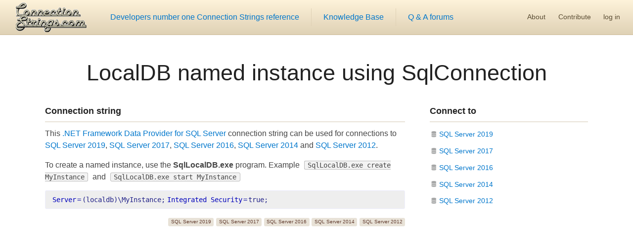

--- FILE ---
content_type: text/html; charset=utf-8
request_url: https://www.connectionstrings.com/sqlconnection/localdb-named-instance/?ref=guyharwood.co.uk
body_size: 10514
content:
<!DOCTYPE html>
<html lang="en">
<head>
<meta charset="UTF-8"/>
<meta name="viewport" content="width=device-width, initial-scale=1">


<link href="/css/styles.min.css?v=YKLM3DWJ0DDX-uyJy_SCSZn07DNxsR81tCKv2z0pJYk" rel="stylesheet" />


<title>LocalDB named instance - SqlConnection - ConnectionStrings.com</title>
<meta name="description" content="LocalDB named instance with SqlConnection for connections to SQL Server 2019, SQL Server 2017, SQL Server 2016, SQL Server 2014 and SQL Server 2012"/>

<script>
    (function (i, s, o, g, r, a, m) {
    i['GoogleAnalyticsObject'] = r; i[r] = i[r] || function () {
        (i[r].q = i[r].q || []).push(arguments)
    }, i[r].l = 1 * new Date(); a = s.createElement(o),
        m = s.getElementsByTagName(o)[0]; a.async = 1; a.src = g; m.parentNode.insertBefore(a, m)
    })(window, document, 'script', 'https://www.google-analytics.com/analytics.js', 'ga');
    ga('create', 'UA-1015899-1', 'auto');
    ga('send', 'pageview');
</script>
<script async src="https://pagead2.googlesyndication.com/pagead/js/adsbygoogle.js"></script>


</head>
<body>
<header class="site-header">

<a href="/" class="logo" title="Developers number one connection string reference, knowledge base and Q & A forum"></a>
<nav class="site-nav"><a href="/">Developers number one Connection Strings reference</a><a href="/kb/">Knowledge Base</a><a href="/questions/">Q & A forums</a></nav>
<nav class="account-nav"><a href="/about/">About</a><a href="/contribute/">Contribute</a>
    <a href="https://www.connectionstrings.com/user/logon/?cancelUrl=https://www.connectionstrings.com/sqlconnection/localdb-named-instance/?ref=guyharwood.co.uk" rel="nofollow">log in</a>
</nav>
</header>
<main>
    
    
    <article>
    <header class="content center">
        <h1><a href="">LocalDB named instance using SqlConnection</a></h1>
    </header>
    <div class="content center mb-2">
        <section class="flow mb-2">
            <h2>Connection string</h2>
            <div class="connectionstring flow">
                <section class="flow">
                    <p>
                    This <a href="/sqlconnection/">.NET Framework Data Provider for SQL Server</a> connection string can be used for connections to
                    <a href="/sql-server-2019/">SQL Server 2019</a>,                     <a href="/sql-server-2017/">SQL Server 2017</a>,                     <a href="/sql-server-2016/">SQL Server 2016</a>,                     <a href="/sql-server-2014/">SQL Server 2014</a> and                     <a href="/sql-server-2012/">SQL Server 2012</a>.                    </p>
                    <p>To create a named instance, use the <strong>SqlLocalDB.exe</strong> program. Example <kbd>SqlLocalDB.exe create MyInstance</kbd> and <kbd>SqlLocalDB.exe start MyInstance</kbd></p>
                    <code><span class="kvp"><span class="key">Server</span>=<span class="value">(localdb)\MyInstance;</span></span><span class="kvp"><span class="key">Integrated Security</span>=<span class="value">true;</span></span></code>
                </section>
                <div class="comments-and-tags-container flow">
                        <aside class="list tags small right">
                            <a href="/sql-server-2019">SQL Server 2019</a>
                            <a href="/sql-server-2017">SQL Server 2017</a>
                            <a href="/sql-server-2016">SQL Server 2016</a>
                            <a href="/sql-server-2014">SQL Server 2014</a>
                            <a href="/sql-server-2012">SQL Server 2012</a>
                        </aside>
                </div>
            </div>
        </section>
        <aside class="mb-2">
            <div class="list-head"><h2><a href="/kb/">Connect to</a></h2></div>
            <div class="list cols-1 datasources">        <a href="/sql-server-2019/" title="">SQL Server 2019</a>
        <a href="/sql-server-2017/" title="">SQL Server 2017</a>
        <a href="/sql-server-2016/" title="">SQL Server 2016</a>
        <a href="/sql-server-2014/" title="">SQL Server 2014</a>
        <a href="/sql-server-2012/" title="">SQL Server 2012</a>
</div>
        </aside>
    </div>
    <aside class="content center mb-4"><div class="ad">
    
    
            <ins class="adsbygoogle"
                 style="display:block"
                 data-ad-client="ca-pub-0496710909277617"
                 data-ad-slot="5135220808"
                 data-ad-format="auto"
                 data-full-width-responsive="true"></ins>
            <script>
                (adsbygoogle = window.adsbygoogle || []).push({});
            </script>
    
</div></aside>
</article>
<aside class="container row mob-col">
    <div class="mb-2">
        <div class="list-head"><h2><a href="/kb/">Articles</a></h2><a href="/kb/" class="more">read all &raquo;</a></div>
        <div class="list cols-2 mob-cols-1">        <a href="/the-new-microsoft-data-sqlclient-explained/" title="Why did Microsoft move SqlClient to new binaries into NuGet package Microsoft.Data.SqlClient. Should I swap? Future releases? Namespaces?">The new Microsoft.Data.SqlClient explained</a>
        <a href="/use-application-name-sql-server/" title="This optional parameter can be a life saver. The DBAs will love that you provide this info for the connection.">Application Name for SQL Server Connections</a>
        <a href="/all-sql-server-connection-string-keywords/" title="There are plenty of combinations when creating an SQL Server connection string. This reference table explains each option available per keyword.">All SQL Server SqlConnection Properties</a>
        <a href="/sql-server-data-types-reference/" title="Do you know exactly every sql data type in SQL Server and their usage and storage requirements? If not, look them all up in this reference sheet.">SQL Server Data Types Reference</a>
        <a href="/sql-native-client-use/" title="The SQL Native Client should only be used in certain contexts. This is the definition of when to use it, and when not to.">When to use the SQL Native Client</a>
        <a href="/define-sql-server-network-protocol/" title="To explicitly define which network protocol to use when connecting to an SQL Server gives you more control over your connection. This guide explains how to do that.">Network Protocol for SQL Server Connection</a>
        <a href="/download-sql-server-native-client/" title="There have been new versions of the Native Client ODBC and OLEDB with each new version of SQL Server. Distributed through several different &quot;Feature Packs&quot; it has been confusing to find the right component. This article explains, instructs and provides download links for all versions and distributions of the SQL Server Native Client.">Download SQL Server Native Client</a>
        <a href="/sql-server-2012-data-types-reference/" title="Do you know exactly every sql data type in SQL Server 2012 and their usage and storage requirements? If not, look them all up in this reference sheet.">SQL Server 2012 Data Types Reference</a>
        <a href="/sql-server-2005-data-types-reference/" title="Do you know exactly every sql data type in SQL Server 2005 and their usage and storage requirements? If not, look them all up in this reference sheet.">SQL Server 2005 Data Types Reference</a>
        <a href="/sql-server-2008-data-types-reference/" title="Do you know exactly every sql data type in SQL Server 2008 and their usage and storage requirements? If not, look them all up in this reference sheet.">SQL Server 2008 Data Types Reference</a>
</div>
    </div>
    <div class="mb-2">
        <div class="list-head"><h2><a href="/sql-server-2019/questions/">Questions</a></h2><a href="https://www.connectionstrings.com/questions/ask/?tag=sql-server-2019&amp;cancelUrl=https://www.connectionstrings.com/sqlconnection/localdb-named-instance/?ref=guyharwood.co.uk" class="more">ask question &raquo;</a></div>        
        <div class="list cols-1">        <a href="/questions/100199/multiple-sql-database-connection/" title="How to connect multiple database using sql server&#xA;">Multiple SQL database Connection</a>
        <a href="/questions/100182/sql-server-authenticated-on-localhost-but-not-when-using-ip-address/" title="Hello,&#xA;I wonder if you can give me some direction.  I have a SQL site developed for data forms inputs by my  brother-in-law, a password was given to me to do misc. admin stuff like adding users and data inputs.">SQL Server authenticated on localhost but not when using IP address</a>
        <a href="/questions/100149/unable-to-connect-to-sql-database-for-database-name-verification/" title="Upgraded from access adp to access 2013 accdb linked tables.  Successfully linked the tables to sql server 2019 using SQL Server Driver 17.  The database uses a module and lots of stored procedures in the Moduled, forms and reports.">Unable to connect to SQL Database for Database name verification</a>
        <a href="/questions/100113/sql-2019-express-microsoft-data-sqlclient-changing-the-namespace/" title="What is meant by changing Namespace and how do you do it, for the new Microsoft.Data.SqlClient&#xA;">SQL 2019 EXPRESS Microsoft.Data.SqlClient, changing the Namespace</a>
        <a href="/questions/100104/sql-server-connection-string/" title="I am unable to connect SQL Server database from my Julia Language code web server; I suspect I am not able to figure out proper connection string.&#xA;">SQL Server connection string</a>
</div>
    </div>
</aside>
</main>
<footer>
    <nav>
        <a href="/">connectionstrings</a>
        <a href="/kb/">articles</a>
        <a href="/search/">search</a>
        <a href="/questions/">Q &amp; A</a>
        <a href="/questions/ask/">ask question</a>
        <a href="/contribute/">contribute</a>
        <a href="/retrospective/">retro</a>
        <a href="/about/">about</a>
        <a href="/contact/">contact</a>
        <a href="/user/logon/">log in</a>
        <a href="/user/signup/">join</a>
    </nav>
    <section>
        <div>Copyright 2026, © ConnectionStrings.com - All Rights Reserved</div>
        <div>Powered by CSAS on .NET 10.0.0</div>
        <div>Made possible by <a href="/contribute/">Contributing Developers</a></div>
    </section>
</footer>

<script type="text/javascript">
var infolinks_pid = 3240994;
var infolinks_wsid = 0;
</script>
<script type="text/javascript" src="//resources.infolinks.com/js/infolinks_main.js"></script>
</body>
</html>

--- FILE ---
content_type: text/html; charset=utf-8
request_url: https://www.google.com/recaptcha/api2/aframe
body_size: 270
content:
<!DOCTYPE HTML><html><head><meta http-equiv="content-type" content="text/html; charset=UTF-8"></head><body><script nonce="VTB1JFDUZ8kV15OyqY2UbQ">/** Anti-fraud and anti-abuse applications only. See google.com/recaptcha */ try{var clients={'sodar':'https://pagead2.googlesyndication.com/pagead/sodar?'};window.addEventListener("message",function(a){try{if(a.source===window.parent){var b=JSON.parse(a.data);var c=clients[b['id']];if(c){var d=document.createElement('img');d.src=c+b['params']+'&rc='+(localStorage.getItem("rc::a")?sessionStorage.getItem("rc::b"):"");window.document.body.appendChild(d);sessionStorage.setItem("rc::e",parseInt(sessionStorage.getItem("rc::e")||0)+1);localStorage.setItem("rc::h",'1769281889405');}}}catch(b){}});window.parent.postMessage("_grecaptcha_ready", "*");}catch(b){}</script></body></html>